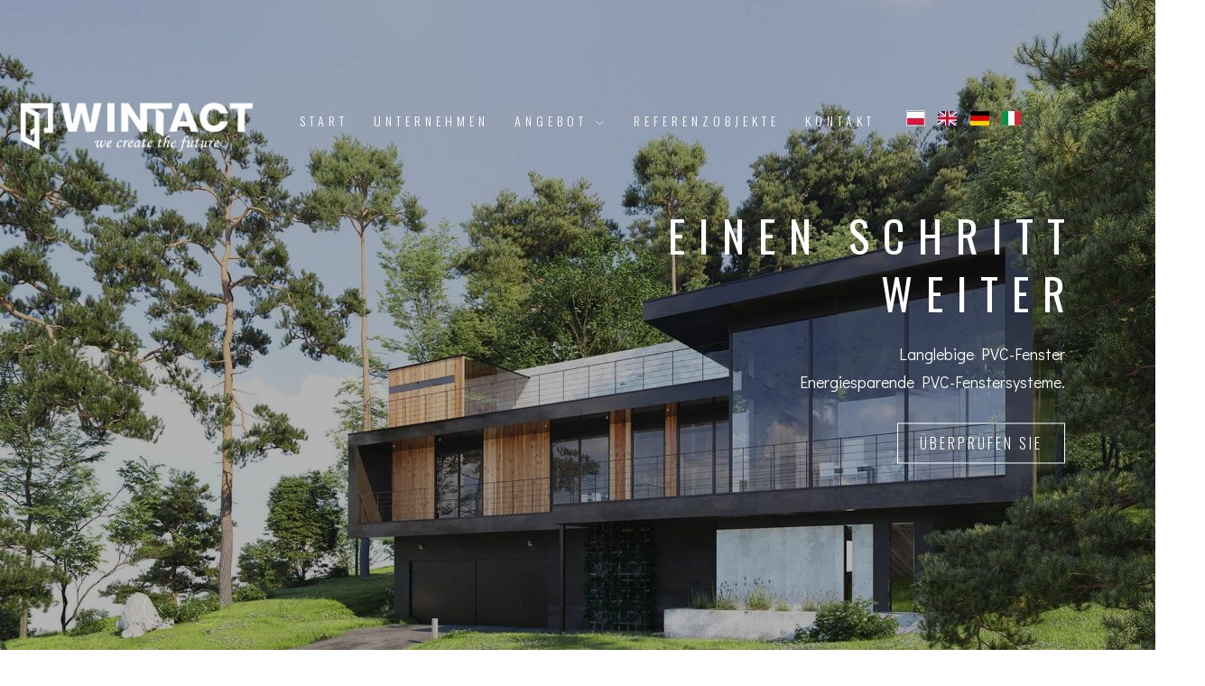

--- FILE ---
content_type: text/html; charset=UTF-8
request_url: https://wintact.pl/de/index.html
body_size: 4190
content:
<!DOCTYPE html>
<html lang="de">

<head>
    <meta charset="utf-8">
    <meta http-equiv="X-UA-Compatible" content="IE=edge" />
    <meta name="viewport" content="width=device-width, initial-scale=1, maximum-scale=1" />
    <link rel="shortcut icon" href="img/favicon.png" />
    <link rel="stylesheet" href="../css/plugins.css" />
    <link rel="stylesheet" href="../css/style.css" />
    <link rel="stylesheet" href="../css/flag-icons.min.css">
    <link rel="stylesheet" href="../css/fancybox.css" />
    <link rel="stylesheet" href="../css/webstudio.css" />

    <link rel="apple-touch-icon" sizes="180x180" href="../fav/apple-touch-icon.png">
    <link rel="icon" type="image/png" sizes="32x32" href="../fav/favicon-32x32.png">
    <link rel="icon" type="image/png" sizes="16x16" href="../fav/favicon-16x16.png">
    <link rel="manifest" href="../fav/site.webmanifest">
    <meta name="msapplication-TileColor" content="#da532c">
    <meta name="theme-color" content="#ffffff">

    <!-- Google tag (gtag.js) -->
    <script async src="https://www.googletagmanager.com/gtag/js?id=G-YMDRDQV3HJ">
    </script>
    <script>
    window.dataLayer = window.dataLayer || [];
    function gtag(){dataLayer.push(arguments);}
    gtag('js', new Date());

    gtag('config', 'G-YMDRDQV3HJ');
    </script> <title>Wintact - Hersteller von hochwertigen Fenstersystemen</title>
</head>

<body class="home">
    <!-- Preloader -->
    <!-- Progress scroll totop -->

    <!-- Navbar -->
        <!-- Progress scroll totop -->
    <div class="progress-wrap cursor-pointer">
        <svg class="progress-circle svg-content" width="100%" height="100%" viewBox="-1 -1 102 102">
            <path d="M50,1 a49,49 0 0,1 0,98 a49,49 0 0,1 0,-98" />
        </svg>
    </div>

        <nav class="navbar navbar-expand-lg">
            <div class="container">
                <!-- Logo -->
                <a class="logo" href="index.html"> <img src="../img/logo-white.png" alt="Wintact"> </a>
                <button class="navbar-toggler" type="button" data-toggle="collapse" data-target="#navbarSupportedContent" aria-controls="navbarSupportedContent" aria-expanded="false" aria-label="Toggle navigation"> <span class="icon-bar"><i class="ti-line-double"></i></span> </button>
                <!-- Navbar links -->
                                <div class="collapse navbar-collapse" id="navbarSupportedContent">
                    <ul class="navbar-nav ml-auto nav-de">
                        <li class="nav-item"><a class="nav-link nav-color" href="index.html">Start</a></li>
                        <li class="nav-item"><a class="nav-link nav-color" href="unternehmen.html">Unternehmen</a></li>
                        <li class="nav-item dropdown"> <span class="nav-link nav-color"> Angebot <i class="ti-angle-down"></i></span>
                            <ul class="dropdown-menu last">
                                <li class="dropdown-item"><a href="PCV-Systeme.html">PCV-Systeme</a></li>
                                <li class="dropdown-item"><a href="aluminiumsysteme.html">Aluminiumsysteme</a></li>
                                <li class="dropdown-item"><a href="rollos.html">Rollos</a></li>

                            </ul>
                        </li>
                        <li class="nav-item"><a class="nav-link nav-color" href="VERWIRKLICHUNGEN.html">Referenzobjekte</a></li>
                        <li class="nav-item"><a class="nav-link nav-color" href="kontakt.html">Kontakt</a></li>
                    </ul>

                    <ul class="flags">
                        <li><a href="../index.html"><span class="fi fi-pl"></span></a></li>
                        <li><a href="../en/index.html"><span class="fi fi-gb"></span></a></li>
                        <li><a href="index.html"><span class="fi fi-de"></span></a></li>
                        <li><a href="../it/index.html"><span class="fi fi-it"></span></a></li>

                    </ul>
                </div>            </div>
        </nav>    <!-- Slider -->
        <header class="header slider-fade">
        <div class="owl-carousel owl-theme">
            <!-- The opacity on the image is made with "data-overlay-dark="number". You can change it using the numbers 0-9. -->
            <div class="text-right item bg-img" data-overlay-dark="3" data-background="../img/slider/01.jpg">
                <div class="v-middle caption mt-30">
                    <div class="container">
                        <div class="row">
                            <div class="col-md-7 offset-md-5">
                                <div class="o-hidden">
                                    <h1>Einen Schritt weiter</h1>
                                    <p>Langlebige PVC-Fenster
                                        <br>Energiesparende PVC-Fenstersysteme.
                                    </p>
                                    <div class="butn-light mt-30 mb-30"><a href="#0"><span>Überprüfen Sie</span></a></div>
                                </div>
                            </div>
                        </div>
                    </div>
                </div>
            </div>
            <div class="text-right item bg-img" data-overlay-dark="4" data-background="../img/slider/02.jpg">
                <div class="v-middle caption mt-30">
                    <div class="container">
                        <div class="row">
                            <div class="col-md-7 offset-md-5">
                                <div class="o-hidden">
                                    <h1>Mehr als eine schöne Aussicht</h1>
                                    <p>Aluminiumsysteme
                                        <br>
                                    </p>
                                    <div class="butn-light mt-30 mb-30"><a href="#0"><span>Überprüfen Sie</span></a></div>
                                </div>
                            </div>
                        </div>
                    </div>
                </div>
            </div>
        </div>
    </header>

    <!-- Content -->
    <div class="content-wrapper">
        <!-- Lines -->
        <section class="content-lines-wrapper">
            <div class="content-lines-inner">
                <div class="content-lines"></div>
            </div>
        </section>
        <!-- About -->
        <section class="about section-padding">

            <div class="container">
                <div class="row">
                    <div class="col-md-6 mb-30 animate-box" data-animate-effect="fadeInUp">
                        <h2 class="section-title">ÜBER DAS <span>UNTERNEHMEN</span></h2>
                        <p>Das Unternehmen Wintact wurde aus Leidenschaft und dank der langjährigen Berufserfahrung seiner Gründer ins Leben gerufen.</p>
                        <p>Wintact fertigt PVC-Fenster und - Türen im Schüco-System und Rehau-System mit WINKHAUS-Beschlägen. Der große Vorteil unserer Zusammenarbeit mit diesen Unternehmen ist die garantierte Professionalität, umfassende Erfahrung in der Herstellung moderner Lösungen für die Bauindustrie und zuverlässige Kenntnisse in der Tischlerei von PVC-Fenstern.</p>
                        <p>Wir bieten ein breites Sortiment an modernen und funktionalen Produkten aus PVC. Unsere Fenster können jede Farbe, Größe und Form annehmen. Wir sind offen für Kundenideen; Wir sind in der Lage, alle – auch die ausgefallensten – Visionen von Architekten und Investoren zu verwirklichen.</p>
                        <p>90 % der Wintact-Produkte finden Kunden außerhalb Polens – dies bestätigt die hervorragende Qualität und den hohen Standard unserer Produkte.</p>
                    </div>
                    <div class="col-md-6 animate-box" data-animate-effect="fadeInUp">
                        <div class="about-img">
                            <div class="img"> <img src="../img/fabryka-okien-wintact.jpg" class="img-fluid" alt="Unser Werk"> </div>
                            <div class="vid-area">
                                <div class="vid-icon">
                                    <a class="play-button vid" href="https://youtu.be/xtRwz9IZbus?si=c8zzc0pG8LHaJmpW">
                                        <svg class="circle-fill">
                                            <circle cx="43" cy="43" r="39" stroke="#fff" stroke-width=".5"></circle>
                                        </svg>
                                        <svg class="circle-track">
                                            <circle cx="43" cy="43" r="39" stroke="none" stroke-width="1" fill="none"></circle>
                                        </svg> <span class="polygon">
                                            <i class="ti-control-play"></i>
                                        </span> </a>
                                </div>
                                <div class="cont mt-15 mb-30">
                                    <h5>View promo video</h5>
                                </div>
                            </div>
                            <div class="about-img-2 about-buro">Unser Werk</div>
                        </div>
                    </div>
                </div>
            </div>

                    <section class="process section-padding2 about">
            <div class="container">
                <div class="row">
                    <div class="col-md-12 animate-box" data-animate-effect="fadeInUp">
                        <h2 class="section-title">WARUM LOHNT ES SICH, <span>WINTACT</span> ZU WÄHLEN? </h2>
                    </div>
                </div>
                <div class="row text-center mt-60 mb-60">
                    <div class="col-md-4">
                        <div class="item first"> <img src="../img/arrow.png" class="tobotm" alt="arrow"> <span class="icon ti-calendar"></span>
                            <div class="cont">
                                <h6>10 Jahre Erfahrung</h6>
                                <div class="line"></div>
                                <h3>01</h3>
                            </div>
                        </div>
                    </div>
                    <div class="col-md-4">
                        <div class="item odd mb-md50"> <img src="../img/arrow.png" alt="arrow"> <span class="icon ti-direction"></span>
                            <div class="cont">
                                <h3>02</h3>
                                <h6>Wir exportiren 80% nach Deutschland</h6>
                                <div class="line"></div>
                            </div>
                        </div>
                    </div>
                    <div class="col-md-4">
                        <div class="item"> <img src="../img/arrow.png" class="tobotm" alt="arrow"> <span class="icon ti-thumb-up"></span>
                            <div class="cont">
                                <h3>03</h3>
                                <h6>Kompetentes Team und effiziente Produktion</h6>
                                <div class="line"></div>
                            </div>
                        </div>
                    </div>

                </div>
            </div>
        </section>

        </section>
        <!-- Projects -->

        <!-- Services -->
                <section class="services section-padding2">
            <div class="container">
                <!-- <div class="row">
                    <div class="col-md-12 animate-box" data-animate-effect="fadeInUp">
                        <h2 class="section-title">Nasze  <span>usługi</span></h2>
                    </div>
                </div> -->
                <div class="row">
                    <div class="col-md-4">
                        <div class="services2 mb-60">
                            <div class="services2-img"><img src="../img/oferta/rehau.jpg" alt="PCV-Systeme" class="w-100"></div>
                            <div class="services2-content">
                                <h3 class="services2-title">PCV-Systeme</h3>
                                <div class="butn-dark mt-20"> <a href="PCV-Systeme.html"><span>Mehr sehen</span></a> </div>
                            </div>
                            <div class="title-box">
                                <h3 class="mb-0">PCV-Systeme</h3>
                            </div>
                        </div>
                    </div>
                    <div class="col-md-4">
                        <div class="services2 mb-60">
                            <div class="services2-img"><img src="../img/oferta/heroal.jpg" alt="Aluminiumsysteme" class="w-100"></div>
                            <div class="services2-content">
                                <h3 class="services2-title">Aluminiumsysteme</h3>
                                <div class="butn-dark mt-20"> <a href="aluminiumsysteme.html"><span>Mehr sehen</span></a> </div>
                            </div>
                            <div class="title-box">
                                <h3 class="mb-0">Aluminiumsysteme</h3>
                            </div>
                        </div>
                    </div>
                    <div class="col-md-4">
                        <div class="services2 mb-60">
                            <div class="services2-img"><img src="../img/oferta/rolety.jpg" alt="Rollos" class="w-100"></div>
                            <div class="services2-content">
                                <h3 class="services2-title">Rollos</h3>
                                <div class="butn-dark mt-20"> <a href="rollos.html"><span>Mehr sehen</span></a> </div>
                            </div>
                            <div class="title-box">
                                <h3 class="mb-0">Rollos</h3>
                            </div>
                        </div>
                    </div>



                </div>
            </div>
        </section>
        <!-- Blog -->

        <!-- Promo video - Testiominals -->
                <section class="testimonials">
            <div class="background bg-img bg-fixed section-padding pb-0" data-background="../img/1920x1128.jpg" data-overlay-dark="3">
                <div class="container">
                    <div class="row">
                        <!-- Promo video -->
                        <div class="col-md-6">
                            <div class="vid-area">
                                <div class="vid-icon">
                                    <a class="play-button vid" href="https://www.youtube.com/watch?v=We3LOUFYWyE">
                                        <svg class="circle-fill">
                                            <circle cx="43" cy="43" r="39" stroke="#fff" stroke-width=".5"></circle>
                                        </svg>
                                        <svg class="circle-track">
                                            <circle cx="43" cy="43" r="39" stroke="none" stroke-width="1" fill="none"></circle>
                                        </svg> <span class="polygon">
                                            <i class="ti-control-play"></i>
                                        </span> </a>
                                </div>
                                <div class="cont mt-15 mb-30">
                                    <h5>Mehr als eine schöne Aussicht</h5>
                                </div>
                            </div>
                        </div>
                        <!-- Testiominals -->
                        <div class="col-md-5 offset-md-1">
                            <div class="testimonials-box animate-box" data-animate-effect="fadeInUp">
                                <div class="head-box">
                                    <h4>WAS UNSERE KUNDEN SAGEN?</h4>
                                </div>
                                <div class="owl-carousel owl-theme">
                                    <div class="item"> <span class="quote"><img src="../img/quot.png" alt="quot"></span>
                                        <p>Alles ist erstklassig. Millimetergenaue Abmessungen nach Bestellung.</p>
                                        <div class="info">
                                            <div class="author-img"> <img src="../img/opinie/01.png" alt="Stellungnahme"> </div>
                                            <div class="cont">
                                                <h6>Paweł Filipiak</h6>
                                            </div>
                                        </div>
                                    </div>
                                    <div class="item"> <span class="quote">
                                            <img src="../img/quot.png" alt="quot">
                                        </span>
                                        <p>Sehr fahrerfreundliches Unternehmen. Ich empfehle</p>
                                        <div class="info">
                                            <div class="author-img"> <img src="../img/opinie/02.png" alt="Stellungnahme"> </div>
                                            <div class="cont">
                                                <h6>Robert Wróbel</h6>
                                            </div>
                                        </div>
                                    </div>
                                    <div class="item"> <span class="quote">
                                            <img src="../img/quot.png" alt="quot">
                                        </span>
                                        <p>Ich empfehle für die Zusammenarbeit. Ein freundliches Unternehmen für Spediteure, gute Zusammenarbeit, professioneller und angenehmer Speditionsservice.</p>
                                        <div class="info">
                                            <div class="author-img"> <img src="../img/opinie/03.png" alt="Stellungnahme"> </div>
                                            <div class="cont">
                                                <h6>W.G.</h6> <span></span>
                                            </div>
                                        </div>
                                    </div>
                                </div>
                            </div>
                        </div>
                    </div>
                </div>
            </div>
        </section>        <!-- Clients -->
                <section class="clients">
            <div class="container">
                <div class="row">
                    <div class="col-md-7 owl-carousel owl-theme">
                        <div class="clients-logo">
                            <a href="#0"><img src="../img/clients/heroal.png" alt="heroal"></a>
                        </div>
                        <div class="clients-logo">
                            <a href="#0"><img src="../img/clients/rehau.png" alt="rehau"></a>
                        </div>
                        <div class="clients-logo">
                            <a href="#0"><img src="../img/clients/aliplast.png" alt="aliplast"></a>
                        </div>
                        <div class="clients-logo">
                            <a href="#0"><img src="../img/clients/press-glass.png" alt="press"></a>
                        </div>

                        <div class="clients-logo">
                            <a href="#0"><img src="../img/clients/schuco.png" alt="schuco"></a>
                        </div>

                        <div class="clients-logo">
                            <a href="#0"><img src="../img/clients/heroal.png" alt="heroal"></a>
                        </div>
                        <div class="clients-logo">
                            <a href="#0"><img src="../img/clients/rehau.png" alt="rehau"></a>
                        </div>
                        <div class="clients-logo">
                            <a href="#0"><img src="../img/clients/aliplast.png" alt="aliplast"></a>
                        </div>
                        <div class="clients-logo">
                            <a href="#0"><img src="../img/clients/press-glass.png" alt="glass"></a>
                        </div>

                        <div class="clients-logo">
                            <a href="#0"><img src="../img/clients/schuco.png" alt="schuco"></a>
                        </div>



                    </div>
                </div>
            </div>
        </section>        <!-- Footer -->
                <footer class="main-footer dark">
            <div class="container">
                <div class="row">

                    <div class="col-md-6 mb-30">
                        <div class="item fotcont">
                           
			             <div class="fothead">
                                <h6>Exportleiter</h6>
                            </div>
                            <p>Pawel Schram<br><a href="tel:+48 504 041 555">+48 504 041 555</a></p>
                        </div>
                    </div>
                    <div class="col-md-6 mb-30">
                        <div class="item fotcont">
                            <div class="fothead">
                                <h6>Adresse</h6>
                            </div>
                            <p>Słoneczna Straße 19 | 62-850 Lisków, Polen</p>
                        </div>
		                      <div class="item fotcont">
                            <div class="fothead">
                                <h6>E-mail</h6>
                            </div>
                            <p>office@wintact.pl</p>
                        </div>
                    </div>
                </div>
            </div>
            <div class="sub-footer">
                <div class="container">
                    <div class="row">
                        <div class="col-md-4">
                            <div class="text-left">
                                <p>© 2023 Wintact Sp. z o.o.</p>
                            </div>
                        </div>

                        <div class="col-md-4 abot">
                            <div class="social-icon">
                                <a target="_blank" href="https://www.facebook.com/Wintact"><i class="ti-facebook"></i></a>
                                <a target="_blank" href="https://www.instagram.com/wintact_eu"><i class="ti-instagram"></i></a>
                            </div>
                        </div>

                        <div class="col-md-4">
                            <p class="right"><a href="datenschutzbestimmungen.html"> Datenschutzbestimmungen</a> |  Umsetzung <a href="https://web-studio.pl">web-studio.pl</a></p>
                        </div>
                    </div>
                </div>
            </div>

        </footer>    </div>
    <!-- jQuery -->
    <script src="../js/jquery-3.5.1.min.js"></script>
    <script src="../js/jquery-migrate-3.0.0.min.js"></script>
    <script src="../js/modernizr-2.6.2.min.js"></script>
    <script src="../js/pace.js"></script>
    <script src="../js/popper.min.js"></script>
    <script src="../js/bootstrap.min.js"></script>
    <script src="../js/scrollIt.min.js"></script>
    <script src="../js/jquery.waypoints.min.js"></script>
    <script src="../js/owl.carousel.min.js"></script>
    <script src="../js/jquery.stellar.min.js"></script>
    <script src="../js/jquery.magnific-popup.js"></script>
    <script src="../js/YouTubePopUp.js"></script>
    <script src="https://cdn.jsdelivr.net/npm/@fancyapps/ui@4.0/dist/fancybox.umd.js"></script>
    <script src="../js/scroll-home.js"></script>
</body>
</html>

--- FILE ---
content_type: text/css
request_url: https://wintact.pl/css/plugins.css
body_size: 77
content:
/* ----------------------------------------------------------------
			[ All Css Plugins & Helper Classes File ]
-----------------------------------------------------------------*/

/* == bootstrap == */
@import url("plugins/bootstrap.min.css");

/* == owl.carousel == */
@import url("plugins/owl.carousel.min.css");
@import url("plugins/owl.theme.default.min.css");

/* == animate css == */
@import url("plugins/animate.min.css");

/* == themify icons ==*/
@import url("plugins/themify-icons.css");

/* == helper classes == */
@import url("plugins/helper.css");

/* == magnific-popup gallery  == */
@import url("plugins/magnific-popup.css");

/* == YouTubePopUp == */
@import url("plugins/YouTubePopUp.css");

--- FILE ---
content_type: text/css
request_url: https://wintact.pl/css/webstudio.css
body_size: 3187
content:
.logo {
    width: 100%;
}

.logo-img {
    width: 216px;
}

body.home .navbar .navbar-nav .nav-link.nav-color {
	color: #fff;
}

body.home .nav-scroll .navbar-nav .nav-link.nav-color, body.home .navbar-collapse.show .nav-link.nav-color {
	color: #272727 ;
}


.privacy ul {
	padding-left: 16px;
}

.privacy li {
		list-style-type:disc;
		margin-left: 15px;
		margin-bottom: 10px;
}


@media (max-width: 991px)  {
	.navbar-collapse img {
		display: none;
	}
}


.fi-pl {
    border:1px solid #ccc;
}



/* ======= Careers style ======= */
.position {
    position: relative;
    display: -webkit-box;
    display: -webkit-flex;
    display: -ms-flexbox;
    display: flex;
    margin-top: -1px;
    padding: 40px 45px 40px 50px;
    -webkit-transition: background-color .3s;
    transition: background-color .3s;
    border-top: 1px solid #f4f4f4;
    border-bottom: 1px solid #f4f4f4;
    background-color: transparent;
    -webkit-box-pack: justify;
    -webkit-justify-content: space-between;
    -ms-flex-pack: justify;
    justify-content: space-between;
    -webkit-box-align: center;
    -webkit-align-items: center;
    -ms-flex-align: center;
    align-items: center;
    -webkit-flex-wrap: wrap;
    -ms-flex-wrap: wrap;
    flex-wrap: wrap
}
.position-link {
    position: absolute;
    z-index: 1;
    top: 0;
    left: 0;
    width: 100%;
    height: 100%
}
.position-title {
    font-family: 'Oswald', sans-serif;
    font-size: 16px;
    font-weight: 300;
    letter-spacing: 3px;
    text-transform: uppercase;
    position: relative;
    -webkit-transition: color .3s;
    transition: color .3s;
    -webkit-flex-basis: 30%;
    -ms-flex-preferred-size: 30%;
    flex-basis: 30%;
    color: #272727;
}
.position-title span {
    font-family: 'Didact Gothic', sans-serif;
    color: #777;
    display: block;
    text-transform: none;
    letter-spacing: 0px;
}
.position-location {
    font-family: 'Didact Gothic', sans-serif;
    font-size: 16px;
    -webkit-transition: color .3s;
    transition: color .3s;
    -webkit-flex-basis: 40%;
    -ms-flex-preferred-size: 40%;
    flex-basis: 40%;
    color: #272727;
}
.position-location span {
    font-family: 'Didact Gothic', sans-serif;
    color: #777;
    display: block;
    text-transform: none;
    letter-spacing: 0px;
}
.position-time {
    font-weight: 400;
    -webkit-transition: color .3s;
    transition: color .3s;
    color: #777;
}
.position-time span {
    font-family: 'Didact Gothic', sans-serif;
    color: #272727;
    display: block;
    text-transform: none;
    letter-spacing: 0px;
}
.position-icon {
    font-size: 16px;
    line-height: 1;
    color: #272727;
}
.position-icon i {
    display: inline-block
}
/* hover */
.position:hover {
    background-color: #e11e26;
}
.position:hover .position-title,
.position:hover .position-title span,
.position:hover .position-location,
.position:hover .position-location span,
.position:hover .position-time,
.position:hover .position-time span,
.position:hover .position-icon {
    color: #fff;
}

.position .collapse {

}

.position-title {
    margin-bottom: 2rem;
}

.position-info {
    background-color:#fff;
    padding:3rem;
}

.position-info h3, .position-info h4 {
    text-align: center;
}
.position-info h4 {
    margin-bottom: 3rem;
}

.position-info ul {
    margin-left: 2rem;
}

.position-info li {
    list-style: disc;
}


@media only screen and (max-width:991px) {
    .position {
        flex-direction: column;
        -webkit-box-pack: initial;
        -webkit-justify-content: initial;
        -ms-flex-pack: initial;
        justify-content: initial;
        -webkit-box-orient: vertical;
        -webkit-box-direction: normal;
        -webkit-flex-direction: column;
        -ms-flex-direction: column;
        -webkit-box-align: start;
        -webkit-align-items: flex-start;
        -ms-flex-align: start;
        align-items: flex-start
    }
    .position-title {
        -webkit-flex-basis: 100%;
        -ms-flex-preferred-size: 100%;
        flex-basis: 100%
    }
    .position-location {
        margin-top: 15px;
        -webkit-flex-basis: 100%;
        -ms-flex-preferred-size: 100%;
        flex-basis: 100%
    }
    .position-time {
        margin-top: 15px;
        -webkit-flex-basis: 100%;
        -ms-flex-preferred-size: 100%;
        flex-basis: 100%
    }
    .position-icon {
        display: none
    }
}


/* ======= Projects3 style ======= */
.bauen-project {}
.bauen-project-section {
    padding-top: 120px;
}
.bauen-project-page-section {
    padding-bottom: 80px;
}
.bauen-project-items .col-md-6:nth-child(2) {
    margin-top: 75px;
}
.bauen-project-filter {
    width: 100%;
    padding-bottom: 30px;
    padding-left: 0px;
    position: relative;
}
.bauen-project-filter li {
    margin-right: 15px;
    display: inline-block;
    font-size: 16px;
    cursor: pointer;
    color: #999;
    font-family: 'Didact Gothic', sans-serif;
    font-weight: 400;
}
.bauen-project-filter li:last-child {
    margin-right: 0;
}
.bauen-project-filter li.active {
    color: #e11e26;
    content: "";
    left: 0;
    bottom: -4px;
    border-bottom: 1px solid;
    -webkit-transition: 700ms cubic-bezier(0.17, 0.67, 0, 1.01);
    -o-transition: 700ms cubic-bezier(0.17, 0.67, 0, 1.01);
    transition: 700ms cubic-bezier(0.17, 0.67, 0, 1.01);
}
.bauen-project-filter li:hover {
    color: #e11e26;
}
.bauen-project-wrap {
    padding-bottom: 90px;
    padding-right: 0;
    padding-left: 90px;
    position: relative;
}
.bauen-project-wrap:hover img {
    -ms-transform: scale(0.95, 0.95);
    /* IE 9 */
    -webkit-transform: scale(0.95, 0.95);
    /* Safari */
    transform: scale(0.95, 0.95);
}
.bauen-project-wrap h3 {
    font-family: 'Oswald', sans-serif;
    font-size: 20px;
    line-height: 1.25em;
    font-weight: 300;
    letter-spacing: 5px;
    text-transform: uppercase;
    color: #272727;
    margin-bottom: 0px;
}
.bauen-project-wrap p {
    color: #e11e26;
    font-family: 'Oswald', sans-serif;
    font-size: 13px;
    font-weight: 300;
    letter-spacing: 5px;
    text-transform: uppercase;
    margin-bottom: 10px;
    align-items: center;
    display: inline-flex;
}
.bauen-project-content {
    position: absolute;
    left: 50px;
    bottom: 89px;
    background-color: #fff;
    padding: 20px 20px 20px 0;
    margin-right: 20px;
}
.bauen-project-link {
    color: #e11e26;
    font-size: 17px;
    font-weight: 400;
    position: relative;
    padding-right: 40px;
    line-height: 1.75em;
    display: inline-block;
    transition: all 0.3s ease-in-out;
    padding-left: 80px;
}
.bauen-project-link:before {
    content: '';
    display: inline-block;
    width: 80px;
    height: 1px;
    background: #e11e26;
    position: absolute;
    left: 0;
    bottom: 15px;
    transition: all 0.3s ease-in-out;
}
.bauen-project-link:before:hover {
    padding-left: 5px;
    color: #e11e26;
    transition: all 0.3s ease-in-out;
}
.bauen-project-link i {
    position: absolute;
    right: 0;
    top: 0;
    width: 30px;
    height: 30px;
    line-height: 30px;
    font-size: 14px;
    transition: all 0.3s ease-in-out;
}
.bauen-project-link:hover i {
    padding-left: 5px;
    color: #e11e26;
    transition: all 0.3s ease-in-out;
}
.bauen-project-link:hover {
    color: #e11e26;
}
@media (max-width: 991px) {
    .bauen-project-wrap {
        padding-left: 20px;
    }
    .bauen-project-wrap h3 {
        font-size: 22px;
    }
    .bauen-project-content {
        left: 0px;
        bottom: 0px;
    }
}
@media all and (max-width: 767px) {
    .bauen-project-items .col-md-6:nth-child(2) {
        margin-top: 0;
    }
}
@media all and (max-width: 575px) {
    .bauen-project-filter li {
        margin-right: 10px;
        font-size: 17px;
    }
    .bauen-project-filter li:last-child {
        margin-right: 0;
    }
    .bauen-project-items .single-item {
        padding-bottom: 30px;
    }
    .bauen-project-wrap {
        padding: 0;
    }
}

.bauen-project-items {
    margin-top: 3rem;
}


.banner-header {
    height: 25vh;
}


/* ======= Project Gallery style ======= */
.gallery-masonry-wrapper {
  width: 100%;
  position: relative;
  overflow: hidden;
  padding-bottom: 30px;
}
.bauen-gallery-items .col-md-6:nth-child(2) {
    margin-top: 0px;
}
.bauen-gallery-filter {
    width: 100%;
    padding-bottom: 30px;
    padding-left: 0px;
    position: relative;
}
.bauen-gallery-filter li {
    margin-right: 15px;
    display: inline-block;
    font-size: 16px;
    cursor: pointer;
    color: #999;
    font-family: 'Didact Gothic', sans-serif;
    font-weight: 400;
}
.bauen-gallery-filter li:last-child {
    margin-right: 0;
}
.bauen-gallery-filter li.active {
    color: #e11e26;
    content: "";
    left: 0;
    bottom: -4px;
    border-bottom: 1px solid;
    -webkit-transition: 700ms cubic-bezier(0.17, 0.67, 0, 1.01);
    -o-transition: 700ms cubic-bezier(0.17, 0.67, 0, 1.01);
    transition: 700ms cubic-bezier(0.17, 0.67, 0, 1.01);
}
.bauen-gallery-filter li:hover {
    color: #e11e26;
}
.gallery-masonry-wrapper .gallery-masonry-item-img-link {
  display: block;
  position: relative;
  overflow: hidden;
  cursor: pointer;
}
.gallery-masonry-wrapper .gallery-masonry-item-img-link:hover .gallery-masonry-item-img {
  -webkit-transform: translateY(-40px);
      -ms-transform: translateY(-40px);
          transform: translateY(-40px);
}
.gallery-masonry-wrapper .gallery-masonry-item-img-link:hover .gallery-masonry-item-img:after {
  opacity: 0.3;
}
.gallery-masonry-wrapper .gallery-masonry-item-img-link:hover .gallery-masonry-item-content {
  -webkit-transform: translateY(-10px);
      -ms-transform: translateY(-10px);
          transform: translateY(-10px);
  -webkit-transition-delay: .15s;
       -o-transition-delay: .15s;
          transition-delay: .15s;
}
.gallery-masonry-wrapper .gallery-masonry-item-content {
  position: absolute;
  left: 0;
  bottom: -11px;
  max-width: 80%;
  background-color: #fff;
  padding-top: 20px;
  padding-right: 40px;
  -webkit-transform: translateY(100%);
  -ms-transform: translateY(100%);
  transform: translateY(100%);
  -webkit-transition: -webkit-transform 0.5s linear;
  transition: -webkit-transform 0.5s linear;
  -o-transition: transform 0.5s linear;
  transition: transform 0.5s linear;
  transition: transform 0.5s linear, -webkit-transform 0.5s linear;
  -webkit-transition: -webkit-transform 0.45s cubic-bezier(0.4, 0, 0.2, 1);
  transition: -webkit-transform 0.45s cubic-bezier(0.4, 0, 0.2, 1);
  -o-transition: transform 0.45s cubic-bezier(0.4, 0, 0.2, 1);
  transition: transform 0.45s cubic-bezier(0.4, 0, 0.2, 1);
  transition: transform 0.45s cubic-bezier(0.4, 0, 0.2, 1),
  -webkit-transform 0.45s cubic-bezier(0.4, 0, 0.2, 1);
}
.gallery-masonry-wrapper .gallery-masonry-item-title {
  margin-top: 0;
    margin-bottom: 5px;
    font-size: 20px;
    color: #272727;
    font-weight: 300;
    letter-spacing: 5px;
    text-transform: uppercase;
}
.gallery-masonry-wrapper .gallery-masonry-item-category {
    font-size: 14px;
    line-height: 1.5em;
    color: #e11e26;
    font-weight: 300;
    letter-spacing: 5px;
    text-transform: uppercase;
    font-family: 'Oswald', sans-serif;
}
@media only screen and (max-width: 991px) {
  .gallery-masonry-wrapper .gallery-masonry-item-content {
    padding-top: 15px;
    padding-right: 20px;
  }
}
@media only screen and (max-width: 767px) {
  .gallery-masonry-wrapper {
    max-width: 370px;
    margin-left: auto;
    margin-right: auto;
  }

     .bauen-gallery-items .col-md-6:nth-child(2) {
        margin-top: 0;
    }
}
@media all and (max-width: 575px) {
    .bauen-gallery-filter li {
        margin-right: 10px;
        font-size: 17px;
    }
    .bauen-gallery-filter li:last-child {
        margin-right: 0;
    }
    .bauen-gallery-items .single-item {
        padding-bottom: 30px;
    }

}
@media only screen and (max-width: 400px) {
  .gallery-masonry-wrapper {
    max-width: 320px;
    margin-left: auto;
    margin-right: auto;
  }
}



/* ======= Process style ======= */
.process .item {
  position: relative;
  z-index: 4;
}
.process .item img {
  position: absolute;
  width: 70%;
  right: -40%;
  top: 15px;
  opacity: .5;
}
.process .item img.tobotm {
  -webkit-transform: rotateX(180deg);
   transform: rotateX(180deg);
}
.process .item.odd {
  margin-top: 50px;
}
.process .item .cont {
  padding: 40px 20px;
  background-color: #f4f4f4;
  border: 1px solid #f4f4f4;
  border-radius: 10px;
  position: relative;
  z-index: 3;
  -webkit-transition: all .3s;
  transition: all .3s;
  text-align: left;
}
.process .item .cont:hover {
  background-color: #e11e26;
  border: 1px solid #e11e26;
}
.process .item .cont:hover h3 {
    -webkit-text-stroke: 1px rgba(255,255,255, 0.5);
}
.process .item .cont:hover h6 {
  color: #fff;
}
.process .item .cont:hover p {
  color: #fff;
}
.process .item .icon {
    color: #e11e26;
    font-size: 30px;
    width: 80px;
    height: 80px;
    line-height: 85px;
    border-radius: 50%;
    border: 1px dashed #e8e4e4;
    margin-bottom: 30px;
}
.process .item h3 {
    position: absolute;
    bottom: 0px;
    text-align: right;
    width: 100%;
    font-size: 40px;
    font-weight: 600;
    z-index: -1;
    color: transparent;
    -webkit-text-stroke: 1px rgba(0,0,0, 0.1);
    right: 20px;
}
.process .item h6 {
    font-family: 'Oswald', sans-serif;
    color: #272727;
    font-size: 16px;
    margin-bottom: 5px;
    text-transform: uppercase;
    letter-spacing: 5px;
    font-weight: 300;
}
@media screen and (max-width: 991px) {
 .process .item img {
    display: none;
  }
 .mb-md50 {
    margin-bottom: 50px;
}
}


/* ======= Project4 style  ======= */
.projects4 {
    position: relative;
    margin-bottom: 90px;
}
.projects4:last-child {
    margin-bottom: 0px;
}
.projects4 figure {
    margin: 0;
    position: relative;
    width: 66.666667%;
    margin-left: auto;
}
.projects4.left figure {
    margin-left: 0;
    margin-right: auto;
}
.projects4 figure img:hover {
    transform: scale(0.95);
}
.projects4 .caption {
    background: #fff;
    position: absolute;
    left: 0;
    top: 50%;
    width: 50%;
    padding: 5% 4% 5% 0%;
    -ms-transform: translate(0, -50%);
    -webkit-transform: translate(0, -50%);
    transform: translate(0, -50%);
}
.projects4.left .caption {
    left: auto;
    right: 0;
    background: #fff;
    padding: 5% 0% 5% 4%;
}
.projects4 .caption h4 {
    font-size: 30px;
    color: #272727;
    letter-spacing: 5px;
    font-weight: 300;
    line-height: 1.25em;
    text-transform: uppercase;
}
.projects4 .caption h6 {
    color: #e11e26;
    font-family: 'Oswald', sans-serif;
    font-size: 13px;
    font-weight: 300;
    letter-spacing: 5px;
    text-transform: uppercase;
    margin-bottom: 10px;
}
@media (max-width: 991.98px) {
    .projects4 figure {
        width: auto;
        margin: 0;
    }
    .projects4 .caption {
        position: relative;
        left: 0;
        top: 0;
        width: auto;
        padding: 30px;
        -ms-transform: translate(0, 0);
        -webkit-transform: translate(0, 0);
        transform: translate(0, 0);
    }
}



ul.bullet  {
    margin-left:30px;
}

ul.bullet li {
    list-style-type: initial;
}

.about .about-img .img img {
    width:auto;
    background:none;
}

.about .about-img .img {

    text-align: center;
}

/* gallery */


.gallery-masonry-wrapper .gallery-masonry-item-img-link {
    display: inline-block;

}

.circle-fill circle {
    opacity: 1;
    fill: rgb(214 38 45 / 68%);
}



.dropdown-menu.last {
    left: -20%;
}

.dropdown-menu, .sub-menu {

    width: 255px;

}

ul.flags {
    margin-top: 10px;
    margin-left: 20px;
}

ul.flags li {
    display:inline-block;

}

ul.flags li:first-child {
    margin-right: 10px;

}

ul.flags li:nth-child(2) {
    margin-right: 10px;

}

ul.flags li:nth-child(3) {
    margin-right: 10px;

}

.eu {
    text-align:center;
}

.eu img {
    width:60%;
}



.logo {
    padding: 0;
    width: 260px;
    text-align: center;
}



.butn-pricing a {
    font-weight: 300;
    font-family: 'Oswald', sans-serif;
    text-transform: uppercase;
    background: #e11e26;
    color: #fff;
    padding: 13px 30px;
    margin: 0;
    position: relative;
    font-size: 16px;
    letter-spacing: 3px;
}

.butn-pricing a:hover {
    background-color:black;
}


.breadcrumb {
    background-color:transparent;
    text-align:right;
    padding-right: 60px;
}

.breadcrumb {
    position:sticky;
}



/* ======= Services 2 ======= */
.services2 {
    text-align: center;
    position: relative;
    padding-bottom: 30px
}
.services2 .title-box {
    position: absolute;
    left: 40px;
    right: 40px;
    bottom: 0;
    z-index: 2;
    background-color: #F4F4F4;
    padding: 20px 0;
    opacity: 1;
    visibility: visible;
    margin-bottom: 0;
    color: #777;
}
.services2 .title-box h3 {
    font-size: 16px;
    font-weight: 300;
    margin-bottom: 15px;
    color: #272727;
    text-transform: uppercase;
    letter-spacing: 5px;
}
.services2 .services2-img {
    position: relative
}
.services2 .services2-img:before {
    content: '';
    position: absolute;
    bottom: 0;
    left: 0;
    height: 0;
    width: 100%;
    background-color: #1a1a1a;
    opacity: 0.7;
    visibility: hidden
}
.services2 .services2-content {
    position: absolute;
    left: 0;
    right: 0;
    top: 45%;
    -webkit-transform: translateY(-50%);
    -ms-transform: translateY(-50%);
    transform: translateY(-50%);
    padding: 20px;
    margin-top: 50px;
    opacity: 0;
    visibility: hidden
}
.services2 .icon img {
    width: 60px;
    color: #fff;
    margin-bottom: 20px;
}
.services2 .services2-title {
    font-size: 20px;
    font-weight: 300;
    margin-bottom: 15px;
    color: #fff;
    text-transform: uppercase;
    letter-spacing: 5px;
}
.services2 .services2-subtitle {
    color: #e11e26;
    font-family: 'Oswald', sans-serif;
    font-size: 13px;
    font-weight: 300;
    letter-spacing: 5px;
    text-transform: uppercase;
    margin-bottom: 10px;
}
.services2 .services2-text {
    color: #fff;
    margin-left: auto;
    margin-right: auto
}
.services2 .title-box,
.services2 .services2-content,
.services2 .services2-img:before {
    -webkit-transition: all ease 0.4s;
    transition: all ease 0.4s
}
.services2:hover .services2-content {
    opacity: 1;
    visibility: visible;
    -webkit-transition-delay: 0.2s;
    transition-delay: 0.2s;
    margin-top: 1px
}
.services2:hover .title-box {
    opacity: 0;
    visibility: hidden;
    margin-bottom: 80px
}
.services2:hover .services2-img::before {
    height: 100%;
    visibility: visible
}
@media (max-width: 1199px) {
    .services2 .title-box {
        left: 20px;
        right: 20px;
        padding: 25px 0
    }
    .services2 .services2-text {

    }
}

.eubg {
    text-align:center ;
}
.eubg img {
    width:25%;

}

.navbar {

    top: 91px;

}

.nav-scroll {
    top: -100px;
}

.eu a {
    position: sticky;
}


.navbar .nav-de .nav-link {

    margin: 5px 6px;

}


/* video */

.bg-about {
    position:relative;
}

.bg-about .play-button {
        position: absolute;
    top: 40%;
    left: 50%;
}

.about-img .play-button {
    position: absolute;
    top: 40%;
    left: 40%;

}


.about-img .polygon, .bg-about .polygon {

    color: #fff;
}


body.body-about .banner-header {
    height:auto;
    margin-bottom: 3vh;

}

body.body-about-lang .banner-header {
    height:auto;
    margin-bottom: 11vh;

}

--- FILE ---
content_type: application/javascript
request_url: https://wintact.pl/js/YouTubePopUp.js
body_size: 271
content:
!function(o){o.fn.YouTubePopUp=function(e){var u=o.extend({autoplay:1},e);o(this).on("click",function(e){var a=o(this).attr("href");if(a.match(/(youtube.com)/))var p="v=",t=1;if(a.match(/(youtu.be)/)||a.match(/(vimeo.com\/)+[0-9]/))p="/",t=3;if(a.match(/(vimeo.com\/)+[a-zA-Z]/))p="/",t=5;var i=a.split(p)[t].replace(/(&)+(.*)/,"");if(a.match(/(youtu.be)/)||a.match(/(youtube.com)/))var c="https://www.youtube.com/embed/"+i+"?autoplay="+u.autoplay;if(a.match(/(vimeo.com\/)+[0-9]/)||a.match(/(vimeo.com\/)+[a-zA-Z]/))c="https://player.vimeo.com/video/"+i+"?autoplay="+u.autoplay;o("body").append('<div class="YouTubePopUp-Wrap YouTubePopUp-animation"><div class="YouTubePopUp-Content"><span class="YouTubePopUp-Close"></span><iframe src="'+c+'" allowfullscreen></iframe></div></div>'),o(".YouTubePopUp-Wrap").hasClass("YouTubePopUp-animation")&&setTimeout(function(){o(".YouTubePopUp-Wrap").removeClass("YouTubePopUp-animation")},600),o(".YouTubePopUp-Wrap, .YouTubePopUp-Close").click(function(){o(".YouTubePopUp-Wrap").addClass("YouTubePopUp-Hide").delay(515).queue(function(){o(this).remove()})}),e.preventDefault()}),o(document).keyup(function(e){27==e.keyCode&&o(".YouTubePopUp-Wrap, .YouTubePopUp-Close").click()})}}(jQuery);


--- FILE ---
content_type: application/javascript
request_url: https://wintact.pl/js/scroll-home.js
body_size: 2187
content:
$(function() {
    "use strict";

    // Preloader
    var loader = $(".loader");
    var wHeight = $(window).height();
    var wWidth = $(window).width();
    var o = 0;
    loader.css({
        top: wHeight / 2 - 2.5,
        left: wWidth / 2 - 200
    })
    do {
        loader.animate({
            width: o
        }, 10)
        o += 3;
    } while (o <= 400)
    if (o === 402) {
        loader.animate({
            left: 0,
            width: '100%'
        })
        loader.animate({
            top: '0',
            height: '100vh'
        })
    }
    setTimeout(function() {
        $(".loader-wrapper").fadeOut('fast');
        (loader).fadeOut('fast');
    }, 3500);
    var wind = $(window);

    // Main footer
    var footer = $("footer").outerHeight();
    $("main").css("marginBottom", footer);

    // ScrollIt
    $.scrollIt({
      upKey: 38,                // key code to navigate to the next section
      downKey: 40,              // key code to navigate to the previous section
      easing: 'swing',          // the easing function for animation
      scrollTime: 600,          // how long (in ms) the animation takes
      activeClass: 'active',    // class given to the active nav element
      onPageChange: null,       // function(pageIndex) that is called when page is changed
      topOffset: -70            // offste (in px) for fixed top navigation
    });

    // Navbar scrolling background
    wind.on("scroll",function () {
        var bodyScroll = wind.scrollTop(),
            navbar = $(".navbar"),
            logo = $(".navbar .logo> img");

        if(bodyScroll > 100){
            navbar.addClass("nav-scroll");
            logo.attr('src', 'img/logo-black.png');
        } else{
            navbar.removeClass("nav-scroll");
            logo.attr('src', 'img/logo-white.png');
        }
    });




    // Close navbar-collapse when a  clicked
    $(".navbar-nav .dropdown-item a").on('click', function () {
        $(".navbar-collapse").removeClass("show");
    });

    // Sections background image from data background
    var pageSection = $(".bg-img, section");
    pageSection.each(function(indx){
        if ($(this).attr("data-background")){
            $(this).css("background-image", "url(" + $(this).data("background") + ")");
        }
    });

    // Animations
    var contentWayPoint = function () {
        var i = 0;
        $('.animate-box').waypoint(function (direction) {
            if (direction === 'down' && !$(this.element).hasClass('animated')) {
                i++;
                $(this.element).addClass('item-animate');
                setTimeout(function () {
                    $('body .animate-box.item-animate').each(function (k) {
                        var el = $(this);
                        setTimeout(function () {
                            var effect = el.data('animate-effect');
                            if (effect === 'fadeIn') {
                                el.addClass('fadeIn animated');
                            }
                            else if (effect === 'fadeInLeft') {
                                el.addClass('fadeInLeft animated');
                            }
                            else if (effect === 'fadeInRight') {
                                el.addClass('fadeInRight animated');
                            }
                            else {
                                el.addClass('fadeInUp animated');
                            }
                            el.removeClass('item-animate');
                        }, k * 200, 'easeInOutExpo');
                    });
                }, 100);
            }
        }, {
            offset: '85%'
        });
    };
    $(function () {
        contentWayPoint();
    });

    //  YouTubePopUp
    $("a.vid").YouTubePopUp();

    // Testimonials owlCarousel
    $('.testimonials .owl-carousel').owlCarousel({
        loop:true,
        margin: 30,
        mouseDrag:true,
        autoplay: false,
        dots: true,
        nav: false,
        navText: ["<span class='lnr ti-angle-left'></span>","<span class='lnr ti-angle-right'></span>"],
        responsiveClass:true,
        responsive:{
            0:{
                items:1,
            },
            600:{
                items:1
            },
            1000:{
                items:1
            }
        }
    });

    // Projects owlCarousel
    $('.projects .owl-carousel').owlCarousel({
        loop: true
        , margin: 30
        , mouseDrag: true
        , autoplay: false
        , dots: true
        , autoplayHoverPause:true
        , smartSpeed: 1500
        , responsiveClass: true
        , responsive: {
            0: {
                items: 1
            , }
            , 600: {
                items: 2
            }
            , 1000: {
                items: 2
            }
        }
    });

    // Blog Home owlCarousel
    $('.bauen-blog .owl-carousel').owlCarousel({
        loop: true
        , margin: 30
        , mouseDrag: true
        , autoplay: false
        , dots: true
        , responsiveClass: true
        , responsive: {
            0: {
                items: 1
            , }
            , 600: {
                items: 2
            }
            , 1000: {
                items: 2
            }
        }
    });

    // Team owlCarousel
    $('.team .owl-carousel').owlCarousel({
        loop: true
        , margin: 30
        , dots: false
        , mouseDrag: true
        , autoplay: false
        , responsiveClass: true
        , responsive: {
            0: {
                items: 1
            }
            , 600: {
                items: 2
            }
            , 1000: {
                items: 3
            }
        }
    });

    // Clients owlCarousel
    $('.clients .owl-carousel').owlCarousel({
        loop: true
        , margin: 30
        , mouseDrag: true
        , autoplay: true
        , dots: false
        , responsiveClass: true
        , responsive: {
            0: {
                margin: 10
                , items: 3
            }
            , 600: {
                items: 3
            }
            , 1000: {
                items: 5
            }
        }
    });

    // MagnificPopup
    $(".img-zoom").magnificPopup({
        type: "image"
        , closeOnContentClick: !0
        , mainClass: "mfp-fade"
        , gallery: {
            enabled: !0
            , navigateByImgClick: !0
            , preload: [0, 1]
        }
    })
    $('.magnific-youtube, .magnific-vimeo, .magnific-custom').magnificPopup({
        disableOn: 700
        , type: 'iframe'
        , mainClass: 'mfp-fade'
        , removalDelay: 300
        , preloader: false
        , fixedContentPos: false
    });

    //  Scroll back to top
    var progressPath = document.querySelector('.progress-wrap path');
    var pathLength = progressPath.getTotalLength();
    progressPath.style.transition = progressPath.style.WebkitTransition = 'none';
    progressPath.style.strokeDasharray = pathLength + ' ' + pathLength;
    progressPath.style.strokeDashoffset = pathLength;
    progressPath.getBoundingClientRect();
    progressPath.style.transition = progressPath.style.WebkitTransition = 'stroke-dashoffset 10ms linear';
    var updateProgress = function () {
        var scroll = $(window).scrollTop();
        var height = $(document).height() - $(window).height();
        var progress = pathLength - (scroll * pathLength / height);
        progressPath.style.strokeDashoffset = progress;
    }
    updateProgress();
    $(window).scroll(updateProgress);
    var offset = 150;
    var duration = 550;
    jQuery(window).on('scroll', function () {
        if (jQuery(this).scrollTop() > offset) {
            jQuery('.progress-wrap').addClass('active-progress');
        } else {
            jQuery('.progress-wrap').removeClass('active-progress');
        }
    });
    jQuery('.progress-wrap').on('click', function (event) {
        event.preventDefault();
        jQuery('html, body').animate({ scrollTop: 0 }, duration);
        return false;
    })

});


// Slider
$(document).ready(function() {
    var owl = $('.header .owl-carousel');
    // Slider owlCarousel
    $('.slider .owl-carousel').owlCarousel({
        items: 1,
        loop:true,
        dots: false,
        margin: 0,
        autoplay: true,
        smartSpeed: 500,
         nav: true,
         navText: ['<i class="ti-angle-left" aria-hidden="true"></i>', '<i class="ti-angle-right" aria-hidden="true"></i>']
    });
    // Slider owlCarousel
    $('.slider-fade .owl-carousel').owlCarousel({
        items: 1,
        loop:true,
        dots: false,
        margin: 0,
        autoplay: true,
        smartSpeed: 500,
        animateOut: 'fadeOut',
        nav: true,
        navText: ['<i class="ti-angle-left" aria-hidden="true"></i>', '<i class="ti-angle-right" aria-hidden="true"></i>']
    });
    owl.on('changed.owl.carousel', function(event) {
        var item = event.item.index - 2;     // Position of the current item
        $('h4').removeClass('animated fadeInUp');
        $('h1').removeClass('animated fadeInUp');
        $('p').removeClass('animated fadeInUp');
        $('.butn-light').removeClass('animated fadeInUp');
        $('.owl-item').not('.cloned').eq(item).find('h4').addClass('animated fadeInUp');
        $('.owl-item').not('.cloned').eq(item).find('h1').addClass('animated fadeInUp');
        $('.owl-item').not('.cloned').eq(item).find('p').addClass('animated fadeInUp');
        $('.owl-item').not('.cloned').eq(item).find('.butn-light').addClass('animated fadeInUp');
    });
});

// Preloader page
paceOptions = {
    ajax: true,
    document: true,
    eventLag: false
};
Pace.on('done', function () {
    $('#preloader').addClass("isdone");
    $('.loading-text').addClass("isdone");
});


